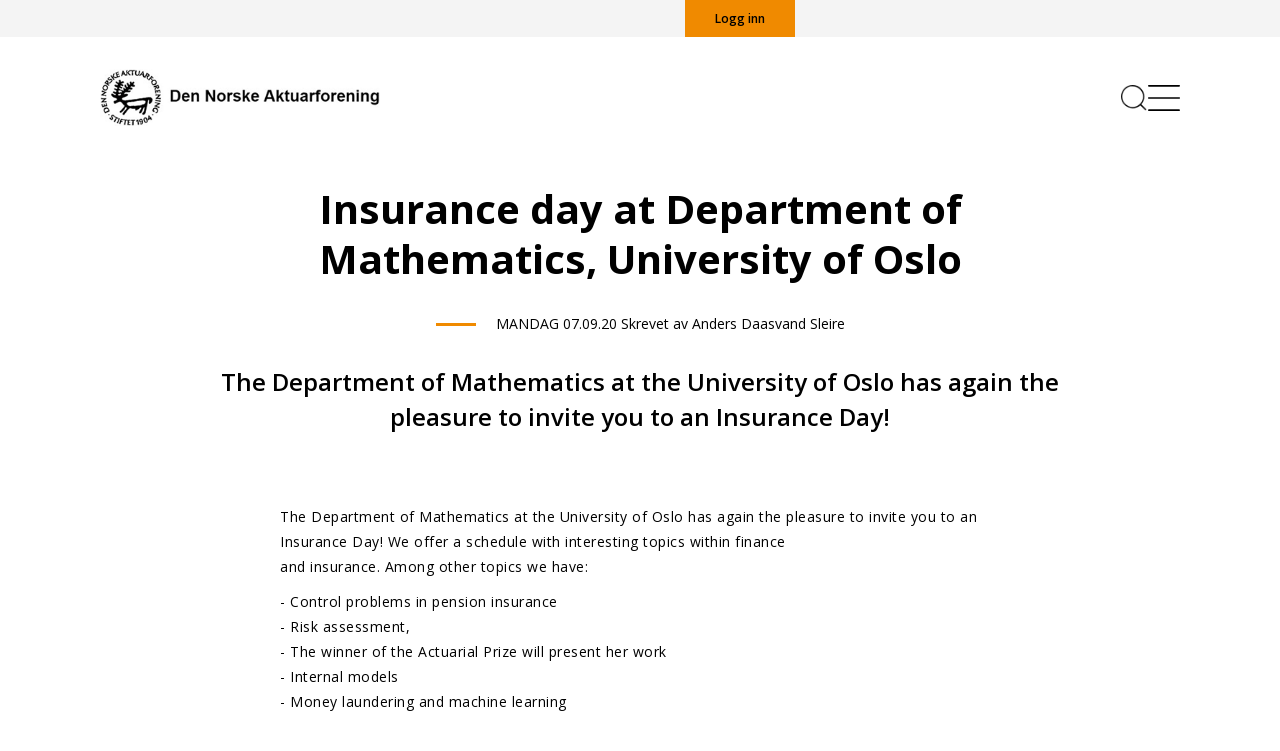

--- FILE ---
content_type: text/html; charset=utf-8
request_url: https://aktfor.no/fagsider/uio-insurance-day/
body_size: 3777
content:
<!DOCTYPE html>
<html lang="no">
<head prefix="og: http://ogp.me/ns# fb: http://ogp.me/ns/fb#">

    

<meta charset="utf-8">
<meta http-equiv="X-UA-Compatible" content="IE=edge">
<meta name="viewport" content="width=device-width, initial-scale=1.0, user-scalable=no">

<!-- meta data and OG data -->
<meta name="keywords" content="System.String[]" />
<meta name="description" content="">

<!-- Twitter Card data -->
<meta name="twitter:card" content="summary">
<meta name="twitter:site" content="Den Norske Aktuarforening">
<meta name="twitter:title" content="Insurance day at Department of Mathematics, University of Oslo" />
<meta name="twitter:description" content="">

    <meta name="twitter:image" content="/Css/Images/logo.jpg" />

<!-- Open Graph data -->
<meta property="og:url" content="https://aktfor.no/fagsider/uio-insurance-day/" />
<meta property="og:title" content="Insurance day at Department of Mathematics, University of Oslo" />
<meta property="og:description" content="" />


    <meta name="og:image" content="/Css/Images/logo.jpg">

<meta property="og:site_name" content="Den Norske Aktuarforening" />
<meta property="og:url" content="https://aktfor.no/fagsider/uio-insurance-day/" />
<meta property="og:locale" content="nb_NO" />





    <title>Insurance day at Department of Mathematics, University of Oslo</title>

    <link href="/Content/bootstrap.min.css" rel="stylesheet" />
    <link href="/Css/style.min.css" rel="stylesheet" />

    <!--[if lte IE 9]>
            <link href="/css/animations-ie-fix.css" rel="stylesheet" />
            <link href="/css/ie9.css" rel="stylesheet" />
    <![endif]-->

    <link href='https://fonts.googleapis.com/css?family=Open+Sans:300,300i,400,400i,600,700,800' rel='stylesheet' type='text/css'>

    <link href="/Content/themes/base/datepicker.css" rel="stylesheet" />
    <link href="/Content/themes/base/core.css" rel="stylesheet" />
    <link href="/Content/themes/base/theme.css" rel="stylesheet" />
    

     

</head>
<body>
    <a id="home"></a>
    <header>
        <div class="header">
            

<ul class="tiny-menu list-unstyled">
   
        <li class="login">
            <a href="/medlem/logg-inn/">Logg inn</a>
        </li>
</ul>

<div class="container">
    <div class="header_inner">
        <a class="logo" href="/">
            <img src="/Css/Images/logo.png" alt="Den norske aktuarforening" title="Den norske aktuarforening" />
        </a>
        <div class="header_addons">
            <ul class="main-menu list-unstyled">
                        <li class="">
                            <a href="/arrangementer/">Arrangementer</a>
                        </li>
                        <li class="">
                            <a href="/hoeringer/">H&#xF8;ringer</a>
                        </li>
                        <li class="">
                            <a href="/om-oss/">Om oss</a>
                        </li>
                        <li class="">
                            <a href="/om-aktuaryrket/">Om aktuaryrket</a>
                        </li>
                        <li class="">
                            <a href="/aktuarstandarder/">Aktuarstandarder</a>
                        </li>
            </ul>
            <span class="header-icons search-menu"></span>
            <span class="header-icons hamburger-menu"></span>
        </div>
    </div>
    
</div>


<div class="popup menu-popup" style="display:none;">
    <div class="popup-bg"></div>
    <div class="container">
        <div class="nav-wrapper">
            <div class="close-btn"></div>
            <ul class="list-unstyled">
                        <li class="">
                            <a href="/arrangementer/"><span></span>Arrangementer</a>
                        </li>
                        <li class="">
                            <a href="/stillinger/"><span></span>Stillinger</a>
                        </li>
                        <li class="">
                            <a href="/nyheter/"><span></span>Nyheter</a>
                        </li>
                        <li class="">
                            <a href="/hoeringer/"><span></span>H&#xF8;ringer</a>
                        </li>
                        <li class="">
                            <a href="/om-oss/"><span></span>Om oss</a>
                        </li>
                        <li class="">
                            <a href="/om-aktuaryrket/"><span></span>Om aktuaryrket</a>
                        </li>
                        <li class="">
                            <a href="/aktuarstandarder/"><span></span>Aktuarstandarder</a>
                        </li>

                    
            </ul>
        </div>
    </div>
</div>

<div class="popup search-popup" style="display:none;">
    <div class="popup-bg"></div>
    <div class="container">
        <div class="nav-wrapper">
            <div class="close-btn"></div>
            <div class="search-box">
                <form method="get" action="/search">
                    <input type="search" name="s" placeholder="Skriv inn og trykk enter for å søke" class="popupInput" />
                </form>
            </div>
        </div>
    </div>
</div>
        </div>
    </header>
    <main>
        <div class="main">
            

<div class="landing-page">
    <div class="container">
        <div class=" inner-container">
            <div class="intro-section ">
                <h1>Insurance day at Department of Mathematics, University of Oslo</h1>
                <div class="date-created"><span class="border"></span><span class="text-uppercase">mandag</span> 07.09.20 <span class="author">Skrevet av Anders Daasvand Sleire</span></div>
                <h3>The Department of Mathematics at the University of Oslo has again the pleasure to invite you to an Insurance Day!</h3>
            </div>
            <div class="flex-container">
                <div class="flex-right">
                    <p>The Department of Mathematics at the University of Oslo has again the pleasure to invite you to an Insurance Day! We offer a schedule with interesting topics within finance<br />and insurance. Among other topics we have:</p>
<p>- Control problems in pension insurance<br />- Risk assessment,<br />- The winner of the Actuarial Prize will present her work<br />- Internal models<br />- Money laundering and machine learning<br />- The insurance business in Corona times (in Norwegian)</p>
<p>Time and place: Oct. 1, 2020 9:00 AM–3:00 PM, Foajeen Vilhelm Bjerknes hus, Blindern</p>
<p>Registration: Via the <a href="https://nettskjema.no/a/158971#/page/1" data-anchor="#/page/1">Online form</a><br />Registration deadline: 21st of September.</p>
<p>Price: Free! This seminar is financed by Finansmarkedsfondet (coffee and lunch included for physical participants).</p>
<p>It is possible to participate both physically and digitally. You can specify this in the online form. All government recommendations regarding infection control will be thoroughly applied.<br />You can find more information in the website:</p>
<p>https://www.mn.uio.no/math/english/research/groups/risk-stochastics/events/seminars/forsikringsseminaret-mi-2020.html</p>


                    </div>
                
            </div>
           
        </div>
    </div>
</div>


        </div>
    </main>

    <footer>
        <div class="footer">
            

<div class="footer-top">
    <div class="container">
        <div class="row">
            <div class="col-xs-12">
                <img src="/Css/Images/aktuar_hvit.svg" class="footer-logo" />
            </div>
            <div class="col-sm-6">
                <p>Den Norske Aktuarforening kan <br>kontaktes på <a href="mailto:admin@aktfor.no">admin@aktfor.no</a><br><br>Postadresse:<br>Den Norske Aktuarforening<br>C/O<br>Aider Oslo<br>Karl Johans gate 37, 0162 OSLO</p>
            </div>
            <div class="col-sm-6">
                    <ul class="list-unstyled footer-meny">
                            <li><a href="/arrangementer/">Arrangementer</a></li>
                            <li><a href="/stillinger/">Stillinger</a></li>
                            <li><a href="/nyheter/">Nyheter</a></li>
                            <li><a href="/fagsider/">Oppdateringer</a></li>
                            <li><a href="/hoeringer/">H&#xF8;ringer</a></li>
                    </ul>
            </div>
        </div>
    </div>
</div>
<div class="footer-bottom">
    <div class="container">
        <ul class="list-unstyled widgets">
            <li>
                <a href="https://www.actuaries.org/iaa" target="_blank">
                    <img src="/Css/Images/AAI.png" alt="IAA" title="IAA" />
                </a>
            </li>
            <li>
                <a href="https://actuary.eu/" title="AAE" target="_blank">
                    <img src="/Css/Images/Logo_AAE-1.png" alt="AAE" />
                </a>
            </li>
            <li>
                <a href="https://www.linkedin.com/company/aktfor/" target="_blank" title="Aktfor linkedin">
                    <img src="/Css/Images/LI-In-Bug-50.png" alt="LinkedIn" />
                </a>
            </li>
        </ul>
    </div>
</div>
        </div>
    </footer>

    <script src="/Scripts/jquery-1.11.3.min.js"></script>
    <script src="/Scripts/bootstrap.min.js"></script>
    <script src="/scripts/jquery.validate.min.js"></script>
    <script src="/scripts/jquery.validate.unobtrusive.min.js"></script>
    <script src="/scripts/jquery.unobtrusive-ajax.min.js"></script>
    <script src="/Scripts/animate.js"></script>
    <script src="/Scripts/custom.js"></script>

    <script src="/Scripts/jquery-ui.min.js"></script>
    

    <script type="text/javascript">
        $(function () { // will trigger when the document is ready
            $.datepicker.regional['no'] = {
                closeText: 'Lukk', // set a close button text
                currentText: 'I dag', // set today text
                monthNames: ['Januar', 'Februar', 'Mars', 'April', 'Mai', 'Juni', 'Juli', 'August', 'September', 'Oktober', 'November', 'Desember'], // set month names
                monthNamesShort: ['Jan', 'Feb', 'Mar', 'Apr', 'Mai', 'Jun', 'Juli', 'Aug', 'Sep', 'Okt', 'Nov', 'Des'], // set short month names
                dayNames: ["Søndag", "Mandag", "Tirsdag", "Onsdag", "Torsdag", "Fredag", "Lørdag"],
                dayNamesMin: ["Sø", "Ma", "Ti", "On", "To", "Fr", "Lø"],
                dayNamesShort: ["Søn", "Man", "Tir", "Ons", "Tor", "Fre", "Lør"],
                dateFormat: 'dd/mm/yy' // set format date
            };

            $.datepicker.setDefaults($.datepicker.regional["no"]);
            $('.datepicker').datepicker({
                dateFormat: 'dd/mm/yy',
                changeMonth: true,
                changeYear: true,
                maxDate: new Date(new Date().setFullYear(new Date().getFullYear() - 18)),   // 18 years ago
                yearRange: "-110:+0"  // Show the last 50 years in the year dropdown
            }); //Initialise any date pickers
            $("#ActivityId").change(function () {
                var arr = this.value.split('|');
                $("#Weight").val(arr[1]);
                $("#Expertise").val(arr[2]);

            });
        });
    </script>
</body>
</html>

--- FILE ---
content_type: text/css
request_url: https://aktfor.no/Css/style.min.css
body_size: 6247
content:
@media screen and (max-width:1360px){body .search-section li a{padding-right:40px;font-size:17px;margin-right:50px;}}@media screen and (max-width:1300px){body .header .main-menu{float:none;margin-right:0;text-align:center;display:none;}}@media screen and (max-width:1100px){body .header-icons.hamburger-menu{right:60px;}body .header-icons.search-menu{right:105px;}body .close-btn{right:60px;}body .popup .nav-wrapper{margin:150px auto;}body .search-section{padding:175px 0 80px 0;margin-top:-140px;}body .search-section li a{padding-right:30px;margin-right:30px;background-size:20px;font-size:18px;}body .rslides .caption{max-width:50%;bottom:10%;padding:30px;font-size:12px;}body .rslides .caption h1{font-size:18px;}body .rslides .caption a{font-size:14px;background-size:20px;padding-right:30px;}body .feeds-section.typo-1{padding-bottom:70px;}body .feeds-section.typo-1 .list-item{margin-bottom:30px;min-height:430px;}body .feeds-section.typo-2 h1{font-size:28px;}body .feeds-section.typo-2 .list-header{font-size:16px;}body .flex-container .flex-left{max-width:300px;}body .intro-section.floated{margin-top:0;}body .landing-page .related-links li a{font-size:18px;margin-bottom:15px;}body .members-list table{margin-top:30px;font-size:14px;}body .members-list table td,body .members-list table th{border:0!important;padding:10px!important;}}@media screen and (max-width:991px){body .rslides1_tabs,body .rslides2_tabs,body .rslides3_tabs{display:none;}body .rslides .caption{max-width:90%;bottom:10%;padding:20px;font-size:10px;right:0;margin:auto;}body .rslides .caption a{margin-top:0;font-size:12px;}body .rslides .caption h1{font-size:16px;}body .banner-section .container{padding:0;}body .search-section{padding:40px 0;margin-top:0;}body .search-section ul{margin-top:30px;}body .intro-section h1{font-size:30px;line-height:40px;}body .intro-section h3{font-size:22px;line-height:30px;}}@media screen and (max-width:767px){body table{margin:15px 0;font-size:10px;}body table tr,body table td{padding:5px 10px;}body .container{padding:0 25px;}body .header .logo img{max-width:235px;}body .header a{font-weight:600;}body .header .tiny-menu li{margin:0 8px;}body .header .tiny-menu li a{font-size:10px;}body .header .tiny-menu li.login{margin:0;}body .header .tiny-menu li.login a{padding:10px;margin:0 8px;}body .header-icons{top:15px;}body .header-icons.hamburger-menu{right:25px;}body .header-icons.search-menu{right:70px;}body .close-btn{right:25px;}body .popup .nav-wrapper{margin:135px auto;}body .popup ul li{width:108%;margin-bottom:10px;}body .popup ul li a{font-size:20px;}body .popup ul li a span{display:none;}body .popup ul,body .popup .search-box{padding:0 35px;}body .popup.search-popup .search-box input{font-size:13px;padding:25px 30px;}body .rslides .caption{max-width:80%;}body .rslides .caption h1{font-size:16px;}body .search-section{padding:40px 0;margin-top:0;}body .search-section ul{margin-top:30px;}body .search-section ul li a{padding-right:20px;margin-right:13px;background-size:16px;font-size:14px;}body .search-section ul li:last-child a{margin-right:0;}body .search-section h1{margin-top:0;font-size:20px;}body .search-section .search-box input{max-width:100%;}body .feeds-section.typo-1{padding:60px 0 30px 0;}body .feeds-section.typo-1 .list-item{margin-bottom:30px;}body .feeds-section.typo-2{padding:60px 0 0 0;}body .feeds-section.typo-2 .list-item{margin-bottom:60px;}body .flex-container{display:block;}body .flex-container .flex-left{max-width:100%;}body .flex-container .flex-left .search-box,body .flex-container .flex-left .widgets,body .flex-container .flex-left .feeds-section{display:none;}body .flex-container .flex-left .feeds-section{margin-bottom:60px;}body .flex-container .flex-right{padding:0;margin-left:0;}body .flex-container .flex-right .feeds-section{padding:0!important;}body .landing-page{padding-bottom:40px;}body .landing-page .intro-section{padding:20px 0 30px 0;text-align:left;}body .landing-page .intro-section h1{font-size:22px;line-height:30px;margin-bottom:10px;margin-top:0;}body .landing-page .intro-section h3{font-size:18px;line-height:23px;}body .landing-page .related-links{padding-left:0;}body .landing-page .related-links li a{font-size:14px;margin-bottom:8px;background-size:20px;padding-left:29px;}body .landing-page .date-created{margin:15px 0;font-size:12px;}body .form-wrapper .row .col-sm-12,body .form-wrapper .row .col-sm-6,body .form-wrapper .row .col-sm-4,body .form-wrapper .row .col-sm-3{padding:0;}body .members-list .sort-menu{font-size:16px;}body .members-list .sort-menu li{margin:3px;}body .members-list .sort-menu li:first-child{margin-right:20px;}body .members-list table{margin-top:30px;font-size:10px;}body .members-list table td,body .members-list table th{border:0!important;padding:5px 0 5px 10px!important;}body .materials-page .items-wrapper{margin:30px -15px 45px -15px;}body .materials-page .submenu li{width:40%;display:inline-block;}body .nested-content .committe-section h1{font-size:22px;line-height:30px;}body .footer .footer-meny{margin-top:30px;}body .footer .footer-meny li a{font-size:14px;font-weight:700;}body .footer .footer-bottom .widgets img{max-height:35px;}}.transition{-webkit-transition:all .3s ease-in-out;-moz-transition:all .3s ease-in-out;-o-transition:all .3s ease-in-out;transition:all .3s ease-in-out;}.transition-5s{-webkit-transition:all .5s ease-in-out;-moz-transition:all .5s ease-in-out;-o-transition:all .5s ease-in-out;transition:all .5s ease-in-out;}.poisition-fixed{position:fixed;width:100%;height:100%;left:0;right:0;top:0;bottom:0;}.poisition-absolute{position:absolute;width:100%;height:100%;left:0;right:0;top:0;bottom:0;}body{font-family:'Open Sans',sans-serif;font-size:14px;color:#000;}a,a:hover,a:active,a:focus{text-decoration:none;color:#000;}.videoIframe{width:100%;}.container{position:relative;width:100%;max-width:1590px;padding:0 3rem;}.inner-container{width:100%;max-width:1100px;margin:0 auto;position:relative;}table{border:1px solid #e4e4e4;border-style:solid!important;margin:30px 0;width:100%;}table tr:nth-child(even){background-color:#f4f4f4;}table tr,table td{height:auto!important;padding:15px 20px;}table td{border:0;}table a{color:#f08a00;text-decoration:underline;}.header{padding-bottom:18px;}.header_inner{display:flex;align-items:center;}@media screen and (min-width:990px){.header_inner{padding:0 2rem;}}.header_addons{display:flex;gap:10px;margin-left:auto;align-items:center;}@media screen and (max-width:1450px){.header .logo img{width:100%;max-width:320px;}}@media screen and (max-width:1370px){.header .logo img{max-width:280px;}}.header a{font-weight:600;}.header .tiny-menu{display:block;margin:0 0 32px 0;background-color:#f4f4f4;text-align:center;}.header .tiny-menu li{display:inline-block;margin:0 10px;}.header .tiny-menu li a{display:inline-block;padding:10px 0;font-size:12px;}.header .tiny-menu li a:hover{text-decoration:underline;}.header .tiny-menu li .nav-link{background:#f08a00;padding:10px 30px;border:0;}.header .tiny-menu li.login{margin:0;}.header .tiny-menu li.login a{background-color:#f08a00;padding:10px 30px;margin-right:-160px;margin-left:40px;}.header .tiny-menu .ddl-wrapper{position:relative;left:40px;}.header .tiny-menu .ddl-wrapper .nav-link{cursor:pointer;padding-right:60px;background-image:url('Images/ArrowDown.svg');background-repeat:no-repeat;background-position:90% 16px;background-size:20px 10px;font-weight:600;padding-left:20px;}.header .tiny-menu .ddl-wrapper .ddl-items{display:none;position:absolute;left:0;text-align:left;background:#fff;z-index:9999;top:29px;box-shadow:0 0 10px rgba(0,0,0,.5);}.header .tiny-menu .ddl-wrapper a{padding:10px 20px;border-bottom:1px solid #d1d1d1;width:100%;}.header .tiny-menu .ddl-wrapper button{text-align:left;border:0;background:no-repeat;padding:10px 20px 15px 20px;font-size:12px;font-weight:600;width:100%;border-bottom:1px solid #d1d1d1;}.header .tiny-menu .ddl-wrapper button:hover,.header .tiny-menu .ddl-wrapper a:hover{text-decoration:underline;color:#f08a00;}.header .tiny-menu .ddl-wrapper:hover .ddl-items{display:block;}.header .main-menu{margin:0 1rem;display:flex;justify-content:center;align-items:center;text-align:center;gap:24px;text-transform:uppercase;}.header .main-menu li a{font-size:14px;padding-bottom:2px;border-bottom:1px solid #fff;-webkit-transition:all .3s ease-in-out;-moz-transition:all .3s ease-in-out;-o-transition:all .3s ease-in-out;transition:all .3s ease-in-out;}@media screen and (max-width:1450px){.header .main-menu li a{font-size:13px;}}.header .main-menu li:hover a,.header .main-menu li.active a{color:#f08a00;border-bottom:1px solid #f08a00;}.header-icons{display:inline-block;width:32px;height:26px;background-repeat:no-repeat;background-position:center;cursor:pointer;}.header-icons.hamburger-menu{background-image:url('Images/meny.svg');background-size:32px;}.header-icons.search-menu{background-image:url('Images/search.png');background-size:26px;width:28px;}.close-btn{position:absolute;width:100%;height:100%;left:0;right:0;top:0;bottom:0;right:18px;top:-52px;left:auto;bottom:auto;color:#fff;font-size:37px;font-weight:300;letter-spacing:2px;z-index:3;width:35px;height:27px;cursor:pointer;background-image:url('Images/closeButton.png');}.popup{position:relative;z-index:99;}.popup .popup-bg{position:fixed;width:100%;height:100%;left:0;right:0;top:0;bottom:0;background:rgba(23,78,142,.95);}.popup .nav-wrapper{position:fixed;width:100%;height:100%;left:0;right:0;top:0;bottom:0;max-width:1430px;margin:150px auto;}.popup ul li{display:inline-block;width:48%;margin-bottom:10px;}.popup ul li a{color:#fff;font-size:24px;}.popup ul li a span{display:inline-block;width:0;background-color:#f08a00;height:3px;-webkit-transition:all .5s ease-in-out;-moz-transition:all .5s ease-in-out;-o-transition:all .5s ease-in-out;transition:all .5s ease-in-out;margin-right:0;position:relative;top:-6px;}.popup ul li:hover a span{width:25px;margin-right:10px;-webkit-transition:all .5s ease-in-out;-moz-transition:all .5s ease-in-out;-o-transition:all .5s ease-in-out;transition:all .5s ease-in-out;}.popup ul,.popup .search-box{max-width:1020px;margin:0 auto;padding:0 60px;}.popup.search-popup .search-box input{max-width:100%;background-image:none;font-size:22px;padding:35px 40px;font-weight:400;}.banner-section{position:relative;z-index:2;}.search-section{padding:275px 0 80px 0;background-color:#174e8e;position:relative;z-index:1;margin-top:-240px;color:#fff;}.search-section h1{font-size:22px;font-weight:700;}.search-section ul{margin-top:65px;}.search-section li{display:inline-block;}.search-section li a{color:#fff;font-size:20px;font-weight:700;display:inline-block;padding-right:45px;margin-right:57px;background-image:url('Images/arrowRightwhite.svg');background-position:right center;background-repeat:no-repeat;background-size:27px;}.search-section li a:hover{color:#f08a00;}.search-section li:last-child a{margin-right:0;}.search-box input{width:100%;max-width:80%;border:0;outline:0;line-height:35px;height:35px;padding:25px 30px;background-image:url('Images/search.png');background-position:95% center;background-repeat:no-repeat;background-size:26px;color:#000;font-weight:600;}.feeds-section{padding:100px 0;background-color:#f4f4f4;}.feeds-section h1{margin:0;font-size:22px;font-weight:600;}.feeds-section .list-item{background-color:#fff;}.feeds-section .items-wrapper{border-bottom:1px solid #b9b9b9;padding:13px 0;}.feeds-section span{display:inline-block;}.feeds-section .list-date{font-weight:300;width:26%;vertical-align:top;}.feeds-section .list-date .list-author{display:none;}.feeds-section .list-header{width:71%;}.feeds-section a{-webkit-transition:all .3s ease-in-out;-moz-transition:all .3s ease-in-out;-o-transition:all .3s ease-in-out;transition:all .3s ease-in-out;}.feeds-section a:hover{color:#f08a00;-webkit-transition:all .3s ease-in-out;-moz-transition:all .3s ease-in-out;-o-transition:all .3s ease-in-out;transition:all .3s ease-in-out;}.feeds-section .see-all{font-weight:700;display:inline-block;margin-top:25px;background-image:url('Images/arrowRightOrange.svg');background-position:right center;background-repeat:no-repeat;padding-right:50px;}.feeds-section.typo-1 h1{text-align:center;background-color:#f08a00;padding:22px;}.feeds-section.typo-1 .inner-list{padding:30px 30px 40px 30px;}.feeds-section.typo-2{background-color:#fff;}.feeds-section.typo-2 h1{border-bottom:2px solid #f08a00;padding-bottom:15px;margin-bottom:0;font-size:32px;font-weight:700;color:#f08a00;}.feeds-section.typo-2 .list-item{border:2px solid #f08a00;margin-bottom:100px;padding:30px 30px 60px 30px;}.feeds-section.typo-2 .items-wrapper{border-bottom:1px solid #444;min-height:120px;padding:18px 0;}.feeds-section.typo-2 .list-labels{display:none;}.feeds-section.typo-2 .list-date{margin-bottom:5px;display:block;width:100%;}.feeds-section.typo-2 .list-date .list-author{display:inline-block;}.feeds-section.typo-2 .list-header{font-size:20px;font-weight:600;width:100%;}.feeds-section.typo-2 .hearings .list-item{background-color:#f08a00;}.feeds-section.typo-2 .hearings .list-item h1{border-bottom:2px solid #fff;color:#fff;}.feeds-section.typo-2 .hearings .list-item a:hover{color:#fff;}.feeds-section.typo-2 .hearings .list-item .see-all{background-image:url('Images/arrowRightWhite.svg');color:#fff;}.feeds-section.typo-2 .updates .list-item{background-color:#174e8e;color:#fff;border:2px solid #174e8e;}.feeds-section.typo-2 .updates .list-item h1{border-bottom:2px solid #fff;color:#fff;}.feeds-section.typo-2 .updates .list-item a{color:#fff;}.feeds-section.typo-2 .updates .list-item a:hover{color:#f08a00;}.feeds-section.typo-2 .updates .list-item .items-wrapper{border-bottom:1px solid #fff;}.feeds-section.typo-2 .updates .list-item .see-all{background-image:url('Images/arrowRightWhite.svg');}.listing-page .intro-section h1{margin-bottom:20px;}.listing-page .feeds-section.typo-2 .list-item{border:0;padding:0;margin:0;}.listing-page .feeds-section.typo-2 .list-item .items-wrapper{padding-top:0;padding-bottom:30px;margin-bottom:30px;border-bottom:1px solid #b9b9b9;}.listing-page .feeds-section.typo-2 .list-item .list-header{margin-bottom:10px;}.listing-page .read-more{display:inline-block;color:#f08a00;font-size:16px;margin-top:15px;border-bottom:1px solid #f08a00;}.listing-page .read-more:hover{color:#000;}.landing-page{padding-bottom:100px;}.landing-page p{line-height:1.6;}.landing-page p a{color:#f08a00;text-decoration:underline;}.landing-page .date-created{margin:30px 0;}.landing-page .date-created .border{display:inline-block;width:40px;height:3px;margin-right:20px;background-color:#f08a00;position:relative;top:-3px;}.landing-page .inner-container{background-color:#fff;z-index:2;}.landing-page .related-links{margin-bottom:40px;padding-left:30px;}.landing-page .related-links li a{display:inline-block;font-size:20px;margin-bottom:20px;font-weight:600;padding-left:50px;background-image:url('Images/arrowRightOrange.svg');background-position:left center;background-repeat:no-repeat;}.landing-page .related-links li:hover a,.landing-page .related-links li.active a{color:#f08a00;}.landing-page .feeds-section{padding:0;background-color:#fff;}.landing-page .feeds-section.typo-1{border:1px solid #b9b9b9;}.landing-page .flex-right p{line-height:1.8;letter-spacing:.5px;}.landing-page .flex-right ul{margin:20px 0;line-height:1.8;letter-spacing:.5px;}.intro-section{max-width:960px;margin:0 auto;padding:40px 30px 70px 30px;text-align:center;}.intro-section h1{font-size:40px;font-weight:700;max-width:700px;margin:0 auto;line-height:50px;}.intro-section h3{line-height:35px;font-weight:600;margin:0;}.intro-section.floated{margin:-140px auto 0 auto;}.flex-container{display:flex;}.flex-container .flex-left{width:100%;max-width:350px;}.flex-container .flex-left .search-box input{border:1px solid #b9b9b9;max-width:100%;margin-bottom:30px;font-size:17px;font-weight:400;}.flex-container .flex-left .feeds-section{margin-bottom:60px;}.flex-container .flex-right{width:100%;padding:0 40px;max-width:800px;margin:0 auto;}.nested-content{margin-top:40px;}.nested-content h2{font-size:24px;font-weight:700;margin-top:0;}.nested-content h4{font-size:16px;font-weight:700;margin:0 0 5px 0;padding:0;}.nested-content .attachments{margin-top:80px;}.nested-content .attachments h3{font-size:14px;font-weight:600;text-transform:uppercase;padding-bottom:10px;margin-bottom:20px;border-bottom:1px solid #b9b9b9;}.nested-content .attachments li{display:inline-block;background-image:url('Images/arrowBottomOrange.png');background-repeat:no-repeat;padding-right:30px;margin-right:40px;background-position:right center;background-size:15px;}.nested-content .attachments li a{display:inline-block;text-decoration:underline;}.nested-content .attachments li a:hover{color:#f08a00;}.nested-content .images-grid li{margin-top:30px;}.nested-content .committe-section h1{margin-bottom:40px;font-weight:700;font-size:30px;max-width:700px;line-height:40px;}.nested-content .committe-section table{margin-top:0;}.widgets{text-align:center;}.widgets li{margin-top:30px;}.widgets img{max-width:100%;}.form-wrapper{text-align:left;margin:50px 0;}.form-wrapper .form-control{border:0;border-radius:0;box-shadow:none;min-height:50px;padding-left:30px;position:relative;border:1px solid #aaa;margin-bottom:30px;}.form-wrapper .btn.btn-submit{text-transform:uppercase;border:0;border-radius:0;box-shadow:none;padding:14px 40px;color:#000;background-color:#f08a00;font-size:16px;margin-top:20px;font-weight:600;min-width:200px;}.form-wrapper .row{margin:0;}.form-wrapper .row .col-sm-12,.form-wrapper .row .col-sm-6,.form-wrapper .row .col-xs-6 .col-sm-4,.form-wrapper .row .col-sm-3{padding:0 7.5px;}.form-wrapper .rbl-cbl{margin-bottom:20px;}.form-wrapper .rbl-cbl label{position:relative;left:10px;top:10px;}.form-wrapper input[type=checkbox],.form-wrapper input[type=radio]{display:inline-block;padding:0;width:35px;height:35px;min-height:0;background-repeat:no-repeat;background-position:center center;background-size:35px;-webkit-appearance:none;border:1px solid #aaa;margin-bottom:10px;outline:0;background-color:#fff;float:left;}.form-wrapper input[type=checkbox]:checked{background-image:url('/Css/Images/checkMark.svg');}.form-wrapper input[type=radio]:checked{background-image:url('/Css/Images/checkMark.svg');}.form-wrapper input[type=radio]:not(:checked){background-image:url('/Css/Images/unchecked.jpg');}.form-wrapper input[type=radio]::-ms-check,.form-wrapper input[type=checkbox]::-ms-check{border-color:transparent;color:transparent;background:transparent;}.form-wrapper .input-validation-error{border:solid 1px #e4140a!important;}.form-wrapper span.field-validation-error{position:relative;top:-25px;padding:0 0 0 5px;text-transform:uppercase;font-size:11px;font-weight:600;color:#e4140a;}.form-wrapper span.field-validation-error span{color:#e4140a;top:2px;padding:0;left:10px;}.form-wrapper .captcha-error{margin-top:30px;color:#f00;}.login-wrapper{width:100%;max-width:500px;margin:50px auto;}.login-wrapper .form-control{margin-bottom:25px;}.login-wrapper input[type=checkbox]{margin-left:-7.5px;}.alert{margin:20px 0 0 0;}.members-list .intro-section{padding-bottom:50px;}.members-list .sort-menu{text-align:center;font-size:20px;}.members-list .sort-menu li{display:inline-block;margin:0 3px;}.members-list .sort-menu li:hover a,.members-list .sort-menu li.active a{color:#f08a00;}.members-list .sort-menu li:first-child{margin-right:30px;}.members-list table{margin-top:50px;}.members-list table td,.members-list table th{border:0!important;padding:15px 0 15px 40px!important;}.materials-page .submenu{font-size:24px;}.materials-page .submenu li{padding-left:38px;padding-bottom:10px;background-image:url('Images/arrowRightOrange.svg');background-repeat:no-repeat;background-size:27px 17px;background-position:left 8px;}.materials-page .submenu li ul{padding:10px 0 30px 0;}.materials-page .submenu li ul li{background-image:none;padding:5px 0;font-size:18px;}.materials-page .submenu li ul li.active a,.materials-page .submenu li ul li:hover a{border-bottom:1px solid #f08a00;}.materials-page .items-wrapper{text-align:center;margin-bottom:40px;}.materials-page h4{margin:15px 0 0 0;padding:0;font-size:18px;display:inline-block;-webkit-transition:all .3s ease-in-out;-moz-transition:all .3s ease-in-out;-o-transition:all .3s ease-in-out;transition:all .3s ease-in-out;}.materials-page .list-item{position:relative;}.materials-page .list-item .download{text-transform:uppercase;font-weight:700;background-color:#f08a00;max-width:120px;height:40px;line-height:40px;position:absolute;left:0;right:0;top:0;bottom:0;margin:auto;opacity:0;z-index:3;-webkit-transition:all .3s ease-in-out;-moz-transition:all .3s ease-in-out;-o-transition:all .3s ease-in-out;transition:all .3s ease-in-out;}.materials-page .items-wrapper:hover .download{opacity:1;-webkit-transition:all .3s ease-in-out;-moz-transition:all .3s ease-in-out;-o-transition:all .3s ease-in-out;transition:all .3s ease-in-out;}.materials-page .items-wrapper:hover h4{color:#f08a00;border-bottom:1px solid #f08a00;-webkit-transition:all .3s ease-in-out;-moz-transition:all .3s ease-in-out;-o-transition:all .3s ease-in-out;transition:all .3s ease-in-out;}.search-page h1{font-weight:700;font-size:22px;border-bottom:1px solid #f08a00;padding-bottom:10px;margin-bottom:20px;margin-top:40px;}.search-page .search-box input{border:1px solid #b9b9b9;margin:70px 0 30px 0;max-width:60%;font-size:18px;font-weight:400;}.search-page .inner-container{max-width:960px;}.search-page ul li a{display:inline-block;margin-bottom:5px;padding-bottom:3px;text-decoration:underline;}.search-page a:hover{color:#f08a00;}.search-page .result-text{font-size:16px;margin:30px 0 60px 0;}.search-page .result-text strong span{color:#f08a00;}.search-page .result-text li{display:inline-block;margin-right:20px;margin-top:20px;}.search-page .result-text li a{text-decoration:none;}.footer a{color:#fff;}.footer a:hover{color:#f08a00;}.footer .footer-logo{width:100%;max-width:370px;margin-bottom:40px;}.footer .footer-meny li{display:inline-block;width:40%;margin-bottom:5px;}.footer .footer-meny li a{font-size:18px;}.footer .footer-top{padding:25px 0 100px 0;background-color:#174e8e;color:#fff;}.footer .footer-bottom{padding:40px 0 100px 0;}.footer .footer-bottom .widgets{margin-top:0;}.footer .footer-bottom .widgets li{margin-top:0;display:inline-block;margin:0 12px;}.footer .footer-bottom .widgets img{max-width:none;max-height:45px;}::-webkit-input-placeholder{color:#000;}::-moz-placeholder{color:#000;}:-ms-input-placeholder{color:#000;}:-moz-placeholder{color:#000;}input[type="checkbox"]:disabled{background-color:#cfcaca;}body.news-letter{line-height:1.8;font-family:Arial;}body.news-letter .header,body.news-letter .footer{display:none;}body.news-letter h1,body.news-letter h2,body.news-letter h3,body.news-letter h4{font-weight:600;margin:0;}body.news-letter .container{max-width:600px;padding:0;border-left:1px solid #999;border-right:1px solid #999;}@media screen and (max-width:767px){body.news-letter .container{border:0;}}body.news-letter .container .head,body.news-letter .container .foot{background:#174e8e;padding:27px 32px;}body.news-letter .container .head img,body.news-letter .container .foot img{width:100%;max-width:304px;}body.news-letter .container h2{font-size:28px;padding-bottom:30px;}body.news-letter .container h4{font-size:18px;}body.news-letter .container p,body.news-letter .container ul{font-size:16px;}@media screen and (max-width:767px){body.news-letter .container p,body.news-letter .container ul{font-size:14px;}}body.news-letter .container a{color:#f08a00;text-decoration:underline;}body.news-letter .content-section{padding:50px 30px 0 30px;}body.news-letter .content-section .section{margin-bottom:40px;padding-bottom:40px;border-bottom:1px solid #f08a00;}body.news-letter .content-section .section .date-created{font-size:12px;text-transform:uppercase;font-weight:600;margin:25px 0;}body.news-letter .content-section .section .date-created span{display:inline-block;width:20px;height:3px;margin-right:10px;background-color:#f08a00;position:relative;top:-3px;}body.news-letter .content-section .section.intro{border:0;margin:0;padding:0;}body.news-letter .content-section .section.membersSection .row{padding-bottom:30px;}body.news-letter .content-section .section.membersSection .col-xs-4{width:31%;}body.news-letter .content-section .section.membersSection .col-xs-8{width:69%;}body.news-letter .content-section .section.membersSection .birth-date{font-size:13px;text-transform:uppercase;font-weight:600;margin-bottom:15px;margin-top:5px;}body.news-letter .content-section .section.textSection p{padding-bottom:20px;}body.news-letter .content-section .section.textSection p strong{display:inline-block;font-size:20px;font-weight:600;}body.news-letter .content-section .section.textSection ul{margin-bottom:0;}body.news-letter .content-section .section:first-child,body.news-letter .content-section .section:last-child{border:0;}body.news-letter .foot img{max-width:257px;}body.news-letter .foot a{display:inline-block;color:#fff;font-weight:600;font-size:14px;margin:13px 0 0 15px;}body.news-letter .foot .f-links{text-align:right;}@media screen and (max-width:767px){body.news-letter .foot .f-links{text-align:center;}}@media screen and (max-width:767px){body.news-letter .foot{text-align:center;}body.news-letter .foot img{width:150px!important;}}body.news-letter .footer-bottom{text-align:center;}body.news-letter .footer-bottom a{display:inline-block;margin:7px 5px;}body.news-letter .footer-bottom img{height:25px;}:root{font-size:20px;}

--- FILE ---
content_type: image/svg+xml
request_url: https://aktfor.no/Css/Images/meny.svg
body_size: 598
content:
<svg id="noun_377841" xmlns="http://www.w3.org/2000/svg" width="37.473" height="30.358" viewBox="0 0 37.473 30.358">
  <path id="Path_3" data-name="Path 3" d="M-44.772,135.582H-80.348a.951.951,0,0,1-.949-.949h0a.951.951,0,0,1,.949-.949h35.576a.951.951,0,0,1,.949.949h0A.951.951,0,0,1-44.772,135.582Z" transform="translate(81.297 -133.684)"/>
  <path id="Path_4" data-name="Path 4" d="M-44.772,145.894H-80.348a.951.951,0,0,1-.949-.949h0a.951.951,0,0,1,.949-.949h35.576a.951.951,0,0,1,.949.949h0A.951.951,0,0,1-44.772,145.894Z" transform="translate(81.297 -129.767)"/>
  <path id="Path_5" data-name="Path 5" d="M-44.772,156.207H-80.348a.951.951,0,0,1-.949-.949h0a.951.951,0,0,1,.949-.949h35.576a.951.951,0,0,1,.949.949h0A.951.951,0,0,1-44.772,156.207Z" transform="translate(81.297 -125.849)"/>
</svg>


--- FILE ---
content_type: text/javascript
request_url: https://aktfor.no/Scripts/custom.js
body_size: 423
content:
$(document).ready(function () {

    /*navigation*/
    $(".hamburger-menu").click(function () {
        $(".popup.menu-popup").fadeIn();
    });
    $(".search-menu").click(function () {
        $(".popup.search-popup").fadeIn();
        $(".popupInput").focus();
    });

    $(".close-btn,.popup-bg").click(function () {
        $(".popup").fadeOut();
    });

    /*smooth scroll*/
    $(function () {
        $('a[href*=#]:not([href=#])').click(function () {
            if (location.pathname.replace(/^\//, '') == this.pathname.replace(/^\//, '') && location.hostname == this.hostname) {
                var target = $(this.hash);
                target = target.length ? target : $('[name=' + this.hash.slice(1) + ']');
                if (target.length) {
                    $('html,body').animate({
                        scrollTop: target.offset().top
                    }, 1000);
                    return false;
                }

            }
        });
    });

    /*grid heght*/
    $(window).on('resize', function () {
        var videoIframe = $(".videoIframe").width() * 0.56;

        $('.videoIframe').css('height', videoIframe + 'px');

    }).resize();



    




});

--- FILE ---
content_type: image/svg+xml
request_url: https://aktfor.no/Css/Images/aktuar_hvit.svg
body_size: 19907
content:
<svg xmlns="http://www.w3.org/2000/svg" xmlns:xlink="http://www.w3.org/1999/xlink" width="370" height="78" viewBox="0 0 370 78">
  <defs>
    <pattern id="pattern" preserveAspectRatio="none" width="100%" height="100%" viewBox="0 0 648 136">
      <image width="648" height="136" xlink:href="[data-uri]"/>
    </pattern>
  </defs>
  <rect id="aktuar_hvit" width="370" height="78" fill="url(#pattern)"/>
</svg>
